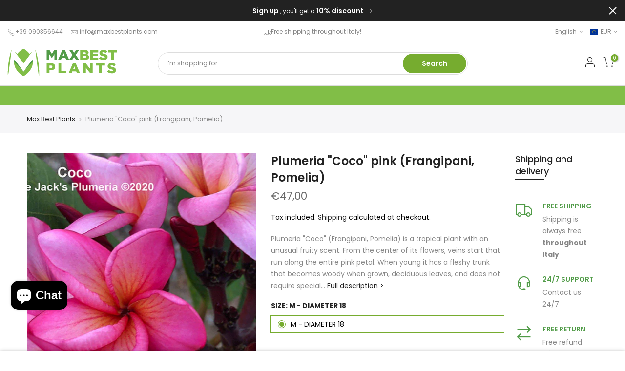

--- FILE ---
content_type: text/html; charset=utf-8
request_url: https://www.maxbestplants.com/en/products/plumeria-coco-rosa-frangipani-pomelia/?view=js_ppr
body_size: 148
content:
<script type="application/json" id="ModelJson-_ppr">[]</script><script type="application/json" id="NTsettingspr__ppr">{ "related_id":false, "recently_viewed":false, "ProductID":6217357820083, "PrHandle":"plumeria-coco-rosa-frangipani-pomelia", "cat_handle":null, "scrolltop":null,"ThreeSixty":false,"hashtag":"none", "access_token":"none", "username":"none"}</script>


--- FILE ---
content_type: text/html; charset=utf-8
request_url: https://www.maxbestplants.com/en/cart/?view=login
body_size: -68
content:
<form method="post" action="/en/account/login" id="customer_login" accept-charset="UTF-8" data-login-with-shop-sign-in="true" novalidate="novalidate" class="nt_mini_cart flex column h__100 is_selected"><input type="hidden" name="form_type" value="customer_login" /><input type="hidden" name="utf8" value="✓" /><div class="mini_cart_header flex fl_between al_center"><div class="h3 widget-title tu fs__16 mg__0">Enter</div><i class="close_pp pegk pe-7s-close ts__03 cd"></i></div>
  <div class="mini_cart_wrap">
     <div class="mini_cart_content fixcl-scroll">
        <div class="fixcl-scroll-content"><p class="form-row">
          <label for="CustomerEmail">Email <span class="required">*</span></label>
          <input type="email" name="customer[email]" id="CustomerEmail" autocomplete="email" autocorrect="off" autocapitalize="off">
          </p><p class="form-row">
            <label for="CustomerPassword">Password <span class="required">*</span></label>
            <input type="password" value="" name="customer[password]"id="CustomerPassword">
          </p><input type="submit" class="button button_primary w__100 tu js_add_ld" value="Log in">
            <br>
            <p class="mb__10 mt__20">New customer? <a data-no-instant rel="nofollow" href='/' data-id='#RegisterForm' class="link_acc">Create your account</a></p><p>Lost password? <a data-no-instant rel="nofollow" href="#recover" data-id='#RecoverForm'class="link_acc">Recover password</a></p></div>
     </div>
  </div></form><form method="post" action="/en/account/recover" id="RecoverForm" accept-charset="UTF-8" class="nt_mini_cart flex column h__100"><input type="hidden" name="form_type" value="recover_customer_password" /><input type="hidden" name="utf8" value="✓" /><div class="mini_cart_header flex fl_between al_center"><div class="h3 widget-title tu fs__16 mg__0">Recover password</div><i class="close_pp pegk pe-7s-close ts__03 cd"></i></div>
  <div class="mini_cart_wrap">
     <div class="mini_cart_content fixcl-scroll">
        <div class="fixcl-scroll-content">
          <p class="form-row">
              <label for="RecoverEmail">Email address</label>
              <input type="email" value="" name="email" id="RecoverEmail" class="input-full" autocorrect="off" autocapitalize="off"></p>
          <input type="submit" class="button button_primary w__100 tu js_add_ld" value="Reset Password">
          <br>
          <p class="mb__10 mt__20">Remembered your password? <a data-no-instant rel="nofollow" href='/' data-id='#customer_login' class="link_acc">Back to login</a></p>
        </div>
     </div>
  </div></form><form method="post" action="/en/account" id="RegisterForm" accept-charset="UTF-8" data-login-with-shop-sign-up="true" novalidate="novalidate" class="nt_mini_cart flex column h__100"><input type="hidden" name="form_type" value="create_customer" /><input type="hidden" name="utf8" value="✓" /><div class="mini_cart_header flex fl_between al_center"><div class="h3 widget-title tu fs__16 mg__0">Register</div><i class="close_pp pegk pe-7s-close ts__03 cd"></i></div>
  <div class="mini_cart_wrap">
     <div class="mini_cart_content fixcl-scroll">
        <div class="fixcl-scroll-content">
          <p class="form-row">
           <label for="-FirstName">First name</label>
           <input type="text" name="customer[first_name]" id="-FirstName"  autocomplete="given-name">
          </p>
          <p class="form-row">
           <label for="-LastName">Last name</label>
           <input type="text" name="customer[last_name]" id="-LastName"  autocomplete="family-name">
          </p>
          <p class="form-row">
           <label for="-email">Email <span class="required">*</span></label>
           <input type="email" name="customer[email]" id="-email" class="" autocorrect="off" autocapitalize="off" autocomplete="email" aria-required="true">
          </p>
          <p class="form-row">
           <label for="-password">Password <span class="required">*</span></label>
           <input type="password" name="customer[password]" id="-password" class="" aria-required="true">
           </p><p class="form-row tl fs__13">Your personal data will be used to support your experience throughout this website, to manage access to your account, and for other purposes described in our <a href="/en/pages/informativa-sulla-privacy" class="privacy-policy-link fwm" target="_blank">privacy policy</a>.</p><input type="submit" value="Register" class="button button_primary w__100 tu js_add_ld">
           <br>
           <p class="mb__10 mt__20">Already have an account? <a data-no-instant rel="nofollow" href='/' data-id='#customer_login' class="link_acc">Login here</a></p>
        </div>
     </div>
  </div></form>

--- FILE ---
content_type: text/css
request_url: https://www.maxbestplants.com/cdn/shop/t/12/assets/sett_cl.aio.min.css?enable_css_minification=1&v=149406546877935016641677924608
body_size: -459
content:
/*
Generated time: December 29, 2021 16:38
This file was created by the app developer. Feel free to contact the original developer with any questions. It was minified (compressed) by AVADA. AVADA do NOT own this script.
*/
:root{--primary:#000000;--progress-bar-color:#000000}.bg_color_white-cream{background-color:#fff;background:-webkit-linear-gradient(#fff 50%,#ffedb8 50%);background:-o-linear-gradient(#fff 50%,#ffedb8 50%);background:-moz-linear-gradient(#fff 50%,#ffedb8 50%);background:linear-gradient(#fff 50%,#ffedb8 50%)}.bg_color_pink-clay{background-color:#fd96c4;background:-webkit-linear-gradient(#fd96c4 50%,#de8b3e 50%);background:-o-linear-gradient(#fd96c4 50%,#de8b3e 50%);background:-moz-linear-gradient(#fd96c4 50%,#de8b3e 50%);background:linear-gradient(#fd96c4 50%,#de8b3e 50%)}.nt_label.new{background-color:#008060;color:#fff}.nt_label.hot{background-color:#de3618;color:#fff}.nt_label.sale{background-color:#eec200;color:#fff}

--- FILE ---
content_type: application/javascript
request_url: https://ecommplugins-trustboxsettings.trustpilot.com/maxbestplants-com.myshopify.com.js?settings=1626112815520&shop=maxbestplants-com.myshopify.com
body_size: 243
content:
const trustpilot_trustbox_settings = {"trustboxes":[],"activeTrustbox":0,"pageUrls":{"landing":"https://maxbestplants-com.myshopify.com","category":"https://maxbestplants-com.myshopify.com","product":"https://maxbestplants-com.myshopify.com/products/cifo-barriera-naturale-anticocciniglia-olio-di-lino-200-ml"}};
dispatchEvent(new CustomEvent('trustpilotTrustboxSettingsLoaded'));